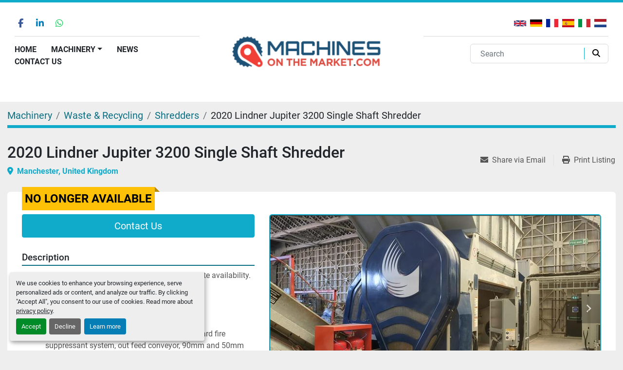

--- FILE ---
content_type: text/html; charset=utf-8
request_url: https://www.machinesonthemarket.com/listings/4905438-used-2020-lindner-jupiter-3200-single-shaft-shredder
body_size: 7917
content:
<!DOCTYPE html><html id="mh" lang="en"><head><title>Used 2020 Lindner Jupiter 3200 Single Shaft Shredder for Sale in Manchester, United Kingdom</title><meta content="Used 2020 Lindner Jupiter 3200 Single Shaft Shredder for Sale in Manchester, United Kingdom" property="title" /><meta content="text/html; charset=UTF-8" http-equiv="Content-Type" /><meta content="width=device-width, initial-scale=1.0" name="viewport" /><meta content="Lindner Jupiter 3200 Single Shaft Shredder. Immediate availability. - Year: Full factory refurbishment in 2020 - Hours: 2886 hours - Outstanding condition - Coming with many extras, including full Fireward fire suppressant system, out feed conveyo..." name="description" /><meta content="wss://system.machinio.com/cable" name="cable-url" /><meta content="Lindner Jupiter 3200 Single Shaft Shredder. Immediate availability. - Year: Full factory refurbishment in 2020 - Hours: 2886 hours - Outstanding condition - Coming with many extras, including full Fireward fire suppressant system, out feed conveyo..." property="og:description" /><meta content="Used 2020 Lindner Jupiter 3200 Single Shaft Shredder for Sale in Manchester, United Kingdom" property="og:title" /><meta content="website" property="og:type" /><meta content="summary_large_image" property="twitter:card" /><meta content="Used 2020 Lindner Jupiter 3200 Single Shaft Shredder for Sale in Manchester, United Kingdom" property="twitter:title" /><meta content="Lindner Jupiter 3200 Single Shaft Shredder. Immediate availability. - Year: Full factory refurbishment in 2020 - Hours: 2886 hours - Outstanding condition - Coming with many extras, including full Fireward fire suppressant system, out feed conveyo..." property="twitter:description" /><meta content="https://i.machineryhost.com/4a08142c38dbe374195d41c04562d9f8/fca8c97bbd1c041bdf17b10adc388f3e/large-used-2020-lindner-jupiter-3200.jpg" property="twitter:image" /><link href="https://i.machineryhost.com" rel="preconnect" /><link href="https://i.system.machinio.com" rel="preconnect" /><link href="https://s3.amazonaws.com" rel="preconnect" /><link href="https://www.googletagmanager.com" rel="preconnect" /><meta content="https://i.machineryhost.com/4a08142c38dbe374195d41c04562d9f8/fca8c97bbd1c041bdf17b10adc388f3e/large-used-2020-lindner-jupiter-3200.jpg" property="og:image" /><meta content="noindex" name="robots" /><link rel="stylesheet" href="/styles/custom-53018f5940fe29518a274f204b08a4a6.css" media="all" /><link rel="stylesheet" href="/packs/css/918-ca3a6288.css" media="all" />
<link rel="stylesheet" href="/packs/css/application-5f9e7bfe.css" media="all" /><link href="https://www.machinesonthemarket.com/listings/4905438-used-2020-lindner-jupiter-3200-single-shaft-shredder" rel="canonical" /><meta content="https://www.machinesonthemarket.com/listings/4905438-used-2020-lindner-jupiter-3200-single-shaft-shredder" property="og:url" /><script data-name="analytics" type="application/javascript">var script = document.createElement('script');
script.setAttribute('src', 'https://www.googletagmanager.com/gtag/js?id=G-25BDC9SPQY');
script.setAttribute('async', true);
document.head.appendChild(script);

window.dataLayer = window.dataLayer || [];
function gtag(){dataLayer.push(arguments);}

gtag('consent', 'default', {
  ad_storage: 'denied',
  ad_user_data: 'denied',
  ad_personalization: 'denied',
  analytics_storage: 'denied',
  personalization_storage: 'denied',
  functionality_storage: 'denied',
  security_storage: 'denied',
  wait_for_update: 500
});


gtag('js', new Date());

gtag('config', 'G-25BDC9SPQY')


</script><link rel="icon" type="image/x-icon" href="https://f.machineryhost.com/1947c932be736eaa79d4723caa11b13a/favicon.png" /><link rel="apple-touch-icon" type="image/png" href="https://f.machineryhost.com/1947c932be736eaa79d4723caa11b13a/favicon.png" /><script id="json-ld" type="application/ld+json">{"@context":"https://schema.org/","@type":"Product","name":"2020 Lindner Jupiter 3200 Single Shaft Shredder","description":"Lindner Jupiter 3200 Single Shaft Shredder. Immediate availability. - Year: Full factory refurbishment in 2020 - Hours: 2886 hours - Outstanding condition - Coming with many extras, including full Fireward fire suppressant system, out feed conveyor, 90mm and 50mm screens - Ideal for MSW, HDPE, C\u0026I waste, wood waste and more This unit will go straight to work. For more information or to arrange a viewing, please get in touch.","productID":4905438,"category":"Waste \u0026 Recycling","offers":{"@type":"Offer","url":"https://www.machinesonthemarket.com/listings/4905438-used-2020-lindner-jupiter-3200-single-shaft-shredder","itemCondition":"https://schema.org/UsedCondition","availability":"http://schema.org/OutOfStock","seller":"Machines on the Market"},"brand":{"@type":"Brand","name":"Lindner"},"model":"Jupiter 3200 Single- Shaft Shredder","image":["https://i.machineryhost.com/4a08142c38dbe374195d41c04562d9f8/fca8c97bbd1c041bdf17b10adc388f3e/large-used-2020-lindner-jupiter-3200.jpg","https://i.machineryhost.com/4a08142c38dbe374195d41c04562d9f8/2eb4715d504fcb85886372707c60c933/large-used-2020-lindner-jupiter-3200.jpg","https://i.machineryhost.com/4a08142c38dbe374195d41c04562d9f8/08ec1a59aaecd70b1cc413de217ae290/large-used-2020-lindner-jupiter-3200.jpg","https://i.machineryhost.com/4a08142c38dbe374195d41c04562d9f8/f1145c17df57f2af5d2433ddc5f77aca/large-used-2020-lindner-jupiter-3200.jpg","https://i.machineryhost.com/4a08142c38dbe374195d41c04562d9f8/7648a63a772910b7747cf2613fb963bb/large-used-2020-lindner-jupiter-3200.jpg","https://i.machineryhost.com/4a08142c38dbe374195d41c04562d9f8/dadce2647748b00c34e1f472a65cfac4/large-used-2020-lindner-jupiter-3200.jpg","https://i.machineryhost.com/4a08142c38dbe374195d41c04562d9f8/9c220b64355e8fa04f0e5f7003030826/large-used-2020-lindner-jupiter-3200.jpg","https://i.machineryhost.com/4a08142c38dbe374195d41c04562d9f8/54ef6ec3582b465b01ed184f579d6b87/large-used-2020-lindner-jupiter-3200.jpg","https://i.machineryhost.com/4a08142c38dbe374195d41c04562d9f8/7096f597c51a074b828157a20be4bffe/large-used-2020-lindner-jupiter-3200.jpg"]}</script><script id="json-ld" type="application/ld+json">{ "@context" : "https://schema.org", "@type" : "LocalBusiness", "name" : "Machines on the Market", "address" : "5A Ack Lane East, Stockport, SK7 2BE", "url" : "https://www.machinesonthemarket.com", "image": "https://f.machineryhost.com/4a08142c38dbe374195d41c04562d9f8/e42f99f220d50af4927cefe86c81cfb9/og_image.png", "telephone" : "+44 7787 411485"}</script></head><body class="body-s1059 body-xl-container"><code data-configs="{&quot;currency&quot;:&quot;gbp&quot;,&quot;convert_prices&quot;:true,&quot;gdpr_compliance&quot;:true,&quot;currency_iso_code&quot;:false,&quot;show_webshop_stripe_invoice_checkout_hint&quot;:false,&quot;private_price_webshop&quot;:false,&quot;enable_listing_quantity&quot;:false,&quot;allow_offer&quot;:false,&quot;terms_of_sales_path&quot;:null,&quot;automated_locale&quot;:false,&quot;primary_language_code&quot;:&quot;en&quot;,&quot;manual_languages&quot;:[&quot;en&quot;],&quot;controller_name&quot;:&quot;listings&quot;,&quot;webshop_type&quot;:&quot;ecommerce&quot;,&quot;create_webshop_lead&quot;:null,&quot;display_cookies_consent&quot;:true,&quot;privacy_policy_page&quot;:&quot;/pages/privacy-policy&quot;,&quot;contact_form_attach_files_limit&quot;:10,&quot;submit_order_button_text&quot;:null,&quot;shopping_cart_header_title&quot;:null,&quot;custom_newsletter_button_title&quot;:null,&quot;restrict_lead_submission_by_buyer_location&quot;:false}"></code><div class="page-wrapper"><div class="hidden-print header-layout"><header class="site-header site-header__content deeg d-flex flex-wrap" id="site-header"><div class="site-header__logo order-1 order-lg-2 text-center align-self-center "><a class="" href="/"><img class="" alt="Machines on the Market" src="https://f.machineryhost.com/4a08142c38dbe374195d41c04562d9f8/fa710af428dc077585e47fe315b04a6e/logo.png" /></a></div><div class="site-header__content-part left order-2 order-lg-1 d-flex flex-column align-items-start flex-shrink-0"><div class="external-links site-header__external-links d-flex flex-wrap"><a aria-label="facebook" class="social-link notranslate facebook d-inline-flex justify-content-center align-items-center" href="https://www.facebook.com/people/Machines-on-The-Market/61551055645428/" rel="noopener" target="_blank"><i class="fa-facebook-f fa-brands"></i><span class="sr-only">facebook</span></a><a aria-label="linkedin" class="social-link notranslate linkedin d-inline-flex justify-content-center align-items-center" href=" https://uk.linkedin.com/company/machines-on-the-market" rel="noopener" target="_blank"><i class="fa-linkedin-in fa-brands"></i><span class="sr-only">linkedin</span></a><a aria-label="whatsapp" class="social-link notranslate whatsapp d-inline-flex justify-content-center align-items-center" href="https://wa.me/447787411485" rel="noopener" target="_blank"><i class="fa-whatsapp fa-brands"></i><span class="sr-only">whatsapp</span></a></div><div class="site-header__content-part__divider"></div><nav class="primary-nav"><ul class="primary-nav__navbar"><li class="primary-nav__item home"><a class="primary-nav__link" href="/">Home</a></li><li class="primary-nav__item inventory"><div class="dropdown primary-nav__dropdown"><div aria-expanded="false" aria-haspopup="true" class="primary-nav__link dropdown-toggle" id="dropdownMenuButton" role="button"><a href="/listings">Machinery</a></div><div aria-labelledby="dropdownMenuButton" class="dropdown-menu primary-nav__dropdown-menu m-0"><div class="d-flex"><div class="primary-nav__link-block"><div class="primary-nav__link-block__item"><a class="dropdown-item  dropdown-children" href="/waste-recycling">Waste &amp; Recycling</a><div class="dropdown-item grandchildren w-100"><a class="dropdown-item" data-role="grandchildren-item" href="/waste-recycling/air-separators">Air Separators</a><a class="dropdown-item" data-role="grandchildren-item" href="/waste-recycling/bag-splitters">Bag Splitters</a><a class="dropdown-item" data-role="grandchildren-item" href="/waste-recycling/balers-compactors">Balers &amp; Compactors</a><a class="dropdown-item" data-role="grandchildren-item" href="/waste-recycling/balers-ferrous">Balers - Ferrous</a><a class="dropdown-item" data-role="grandchildren-item" href="/waste-recycling/balers-non-ferrous">Balers - Non Ferrous</a><a class="dropdown-item" data-role="grandchildren-item" href="/waste-recycling/balers-paper-cardboard-plastics">Balers - Paper, Cardboard &amp; Plastics</a><a class="dropdown-item" data-role="grandchildren-item" href="/waste-recycling/cable-cutters">Cable Cutters</a><a class="dropdown-item" data-role="grandchildren-item" href="/waste-recycling/chippers">Chippers</a><a class="dropdown-item" data-role="grandchildren-item" href="/waste-recycling/choppers">Choppers</a><a class="dropdown-item" data-role="grandchildren-item" href="/waste-recycling/clean-wire-separators">Clean Wire Separators</a><a class="dropdown-item" data-role="grandchildren-item" href="/waste-recycling/container-tilters">Container Tilters</a><a class="dropdown-item" data-role="grandchildren-item" href="/waste-recycling/conveyors">Conveyors</a><a class="dropdown-item" data-role="grandchildren-item" href="/waste-recycling/cooling-systems">Cooling Systems</a><a class="dropdown-item" data-role="grandchildren-item" href="/waste-recycling/crushers">Crushers</a><a class="dropdown-item" data-role="grandchildren-item" href="/waste-recycling/cyclones">Cyclones</a><a class="dropdown-item" data-role="grandchildren-item" href="/waste-recycling/debarking-machines">Debarking machines</a><a class="dropdown-item" data-role="grandchildren-item" href="/waste-recycling/deframing">Deframing</a><a class="dropdown-item" data-role="grandchildren-item" href="/waste-recycling/de-packaging">De-Packaging</a><a class="dropdown-item" data-role="grandchildren-item" href="/waste-recycling/de-stoners">De-stoners</a><a class="dropdown-item" data-role="grandchildren-item" href="/waste-recycling/dryers">Dryers</a><a class="dropdown-item" data-role="grandchildren-item" href="/waste-recycling/dust-extraction">Dust Extraction</a><a class="dropdown-item" data-role="grandchildren-item" href="/waste-recycling/dust-suppression">Dust Suppression</a><a class="dropdown-item" data-role="grandchildren-item" href="/waste-recycling/eddy-current-separators">Eddy Current Separators</a><a class="dropdown-item" data-role="grandchildren-item" href="/waste-recycling/engine-crackers">Engine Crackers</a><a class="dropdown-item" data-role="grandchildren-item" href="/waste-recycling/fans">Fans</a><a class="dropdown-item" data-role="grandchildren-item" href="/waste-recycling/feeders">Feeders</a><a class="dropdown-item" data-role="grandchildren-item" href="/waste-recycling/full-plants">Full Plants</a><a class="dropdown-item" data-role="grandchildren-item" href="/waste-recycling/generators">Generators</a><a class="dropdown-item" data-role="grandchildren-item" href="/waste-recycling/granulators">Granulators</a><a class="dropdown-item" data-role="grandchildren-item" href="/waste-recycling/grinders">Grinders</a><a class="dropdown-item" data-role="grandchildren-item" href="/waste-recycling/guillotines">Guillotines</a><a class="dropdown-item" data-role="grandchildren-item" href="/waste-recycling/hammer-mills">Hammer Mills</a><a class="dropdown-item" data-role="grandchildren-item" href="/waste-recycling/horizontal-grinders">Horizontal Grinders</a><a class="dropdown-item" data-role="grandchildren-item" href="/waste-recycling/magnets">Magnets</a><a class="dropdown-item" data-role="grandchildren-item" href="/waste-recycling/metal-separators">Metal Separators</a><a class="dropdown-item" data-role="grandchildren-item" href="/waste-recycling/packing-line">Packing Line</a><a class="dropdown-item" data-role="grandchildren-item" href="/waste-recycling/pelletizers">Pelletizers</a><a class="dropdown-item" data-role="grandchildren-item" href="/waste-recycling/picking-stations">Picking Stations</a><a class="dropdown-item" data-role="grandchildren-item" href="/waste-recycling/power-packs">Power Packs</a><a class="dropdown-item" data-role="grandchildren-item" href="/waste-recycling/pulverizers">Pulverizers</a><a class="dropdown-item" data-role="grandchildren-item" href="/waste-recycling/push-baggers">Push Baggers</a><a class="dropdown-item" data-role="grandchildren-item" href="/waste-recycling/ramps">Ramps</a><a class="dropdown-item" data-role="grandchildren-item" href="/waste-recycling/raspers">Raspers</a><a class="dropdown-item" data-role="grandchildren-item" href="/waste-recycling/rinsers">Rinsers</a><a class="dropdown-item" data-role="grandchildren-item" href="/waste-recycling/rotopresses">Rotopresses</a><a class="dropdown-item" data-role="grandchildren-item" href="/waste-recycling/scalping">Scalping</a><a class="dropdown-item" data-role="grandchildren-item" href="/waste-recycling/screeners">Screeners</a><a class="dropdown-item" data-role="grandchildren-item" href="/waste-recycling/separators">Separators</a><a class="dropdown-item" data-role="grandchildren-item" href="/waste-recycling/shaker-feeds">Shaker Feeds</a><a class="dropdown-item" data-role="grandchildren-item" href="/waste-recycling/shears">Shears</a><a class="dropdown-item" data-role="grandchildren-item" href="/waste-recycling/shredder">Shredder</a><a class="dropdown-item" data-role="grandchildren-item" href="/waste-recycling/shredders-mobile">Shredders - Mobile</a><a class="dropdown-item" data-role="grandchildren-item" href="/waste-recycling/shredders-static">Shredders - Static</a><a class="dropdown-item" data-role="grandchildren-item" href="/waste-recycling/shredding-trucks">Shredding Trucks</a><a class="dropdown-item" data-role="grandchildren-item" href="/waste-recycling/trommels">Trommels</a><a class="dropdown-item" data-role="grandchildren-item" href="/waste-recycling/tyre-cutters">Tyre Cutters</a><a class="dropdown-item" data-role="grandchildren-item" href="/waste-recycling/tyre-separators">Tyre Separators</a><a class="dropdown-item" data-role="grandchildren-item" href="/waste-recycling/washers">Washers</a><a class="dropdown-item" data-role="grandchildren-item" href="/waste-recycling/weighbridges">Weighbridges</a><a class="dropdown-item" data-role="grandchildren-item" href="/waste-recycling/windrows">Windrows</a><a class="dropdown-item" data-role="grandchildren-item" href="/waste-recycling/windshifters">Windshifters</a><a class="dropdown-item" data-role="grandchildren-item" href="/waste-recycling/wrappers">Wrappers</a></div></div><div class="primary-nav__link-block__item"><a class="dropdown-item  dropdown-children" href="/crushing-screening">Crushing &amp; Screening</a><div class="dropdown-item grandchildren w-100"><a class="dropdown-item" data-role="grandchildren-item" href="/crushing-screening/conveyors">Conveyors</a><a class="dropdown-item" data-role="grandchildren-item" href="/crushing-screening/crushers">Crushers</a><a class="dropdown-item" data-role="grandchildren-item" href="/crushing-screening/drums">Drums</a><a class="dropdown-item" data-role="grandchildren-item" href="/crushing-screening/full-plants">Full Plants</a><a class="dropdown-item" data-role="grandchildren-item" href="/crushing-screening/hammer-mills">Hammer Mills</a><a class="dropdown-item" data-role="grandchildren-item" href="/crushing-screening/rinsers">Rinsers</a><a class="dropdown-item" data-role="grandchildren-item" href="/crushing-screening/scalping">Scalping</a><a class="dropdown-item" data-role="grandchildren-item" href="/crushing-screening/screeners">Screeners</a><a class="dropdown-item" data-role="grandchildren-item" href="/crushing-screening/separators">Separators</a><a class="dropdown-item" data-role="grandchildren-item" href="/crushing-screening/shaker-feeds">Shaker Feeds</a><a class="dropdown-item" data-role="grandchildren-item" href="/crushing-screening/stackers-stockpilers">Stackers &amp; Stockpilers</a><a class="dropdown-item" data-role="grandchildren-item" href="/crushing-screening/star-screens">Star Screens</a><a class="dropdown-item" data-role="grandchildren-item" href="/crushing-screening/trommels">Trommels</a><a class="dropdown-item" data-role="grandchildren-item" href="/crushing-screening/washers">Washers</a></div></div><div class="primary-nav__link-block__item"><a class="dropdown-item  dropdown-children" href="/construction-material-handling">Construction &amp; Material Handling</a><div class="dropdown-item grandchildren w-100"><a class="dropdown-item" data-role="grandchildren-item" href="/construction-material-handling/cranes">Cranes</a><a class="dropdown-item" data-role="grandchildren-item" href="/construction-material-handling/excavators">Excavators</a><a class="dropdown-item" data-role="grandchildren-item" href="/construction-material-handling/forklifts">Forklifts</a><a class="dropdown-item" data-role="grandchildren-item" href="/construction-material-handling/graders">Graders</a><a class="dropdown-item" data-role="grandchildren-item" href="/construction-material-handling/material-handlers">Material Handlers</a><a class="dropdown-item" data-role="grandchildren-item" href="/construction-material-handling/wheel-loaders">Wheel Loaders</a></div></div><div class="primary-nav__link-block__item"><a class="dropdown-item  dropdown-children" href="/forestry-arb">Forestry &amp; Arb</a><div class="dropdown-item grandchildren w-100"><a class="dropdown-item" data-role="grandchildren-item" href="/forestry-arb/bandsaws">Bandsaws</a><a class="dropdown-item" data-role="grandchildren-item" href="/forestry-arb/chippers">Chippers</a><a class="dropdown-item" data-role="grandchildren-item" href="/forestry-arb/shredders">Shredders</a><a class="dropdown-item" data-role="grandchildren-item" href="/forestry-arb/shredders-mobile">Shredders - Mobile</a></div></div><div class="primary-nav__link-block__item"><a class="dropdown-item  dropdown-children" href="/panizzolo">Panizzolo</a><div class="dropdown-item grandchildren w-100"><a class="dropdown-item" data-role="grandchildren-item" href="/panizzolo/hammer-mills">Hammer Mills</a><a class="dropdown-item" data-role="grandchildren-item" href="/panizzolo/shredders">Shredders</a><a class="dropdown-item" data-role="grandchildren-item" href="/panizzolo/shredders-static">Shredders - Static</a></div></div><div class="primary-nav__link-block__item"><a class="dropdown-item  dropdown-children" href="/auxiliary-equipment-parts-attachments">Auxiliary Equipment, Parts &amp; Attachments</a><div class="dropdown-item grandchildren w-100"><a class="dropdown-item" data-role="grandchildren-item" href="/auxiliary-equipment-parts-attachments/attachments">Attachments</a><a class="dropdown-item" data-role="grandchildren-item" href="/auxiliary-equipment-parts-attachments/augers">Augers</a><a class="dropdown-item" data-role="grandchildren-item" href="/auxiliary-equipment-parts-attachments/boilers">Boilers</a><a class="dropdown-item" data-role="grandchildren-item" href="/auxiliary-equipment-parts-attachments/conveyors">Conveyors</a><a class="dropdown-item" data-role="grandchildren-item" href="/auxiliary-equipment-parts-attachments/crushers">Crushers</a><a class="dropdown-item" data-role="grandchildren-item" href="/auxiliary-equipment-parts-attachments/dust-suppression">Dust Suppression</a><a class="dropdown-item" data-role="grandchildren-item" href="/auxiliary-equipment-parts-attachments/equipment">Equipment</a><a class="dropdown-item" data-role="grandchildren-item" href="/auxiliary-equipment-parts-attachments/fans">Fans</a><a class="dropdown-item" data-role="grandchildren-item" href="/auxiliary-equipment-parts-attachments/gearboxes">Gearboxes</a><a class="dropdown-item" data-role="grandchildren-item" href="/auxiliary-equipment-parts-attachments/generators">Generators</a><a class="dropdown-item" data-role="grandchildren-item" href="/auxiliary-equipment-parts-attachments/hoists">Hoists</a><a class="dropdown-item" data-role="grandchildren-item" href="/auxiliary-equipment-parts-attachments/magnets">Magnets</a><a class="dropdown-item" data-role="grandchildren-item" href="/auxiliary-equipment-parts-attachments/motors">Motors</a><a class="dropdown-item" data-role="grandchildren-item" href="/auxiliary-equipment-parts-attachments/ramps">Ramps</a><a class="dropdown-item" data-role="grandchildren-item" href="/auxiliary-equipment-parts-attachments/separators">Separators</a><a class="dropdown-item" data-role="grandchildren-item" href="/auxiliary-equipment-parts-attachments/shafts">Shafts</a><a class="dropdown-item" data-role="grandchildren-item" href="/auxiliary-equipment-parts-attachments/shaker-feeds">Shaker Feeds</a><a class="dropdown-item" data-role="grandchildren-item" href="/auxiliary-equipment-parts-attachments/silos">Silos</a><a class="dropdown-item" data-role="grandchildren-item" href="/auxiliary-equipment-parts-attachments/tankers">Tankers</a><a class="dropdown-item" data-role="grandchildren-item" href="/auxiliary-equipment-parts-attachments/tanks">Tanks</a><a class="dropdown-item" data-role="grandchildren-item" href="/auxiliary-equipment-parts-attachments/tipping-grids">Tipping Grids</a><a class="dropdown-item" data-role="grandchildren-item" href="/auxiliary-equipment-parts-attachments/transformers">Transformers</a><a class="dropdown-item" data-role="grandchildren-item" href="/auxiliary-equipment-parts-attachments/weighbridges">Weighbridges</a></div></div><div class="primary-nav__link-block__item"><a class="dropdown-item  " href="/waste-and-recycling-equipment">Waste and Recycling Equipment</a></div><hr /><a class="dropdown-item view-all" href="/categories">View All</a></div></div></div></div></li><li class="primary-nav__item"><a class="primary-nav__link" href="/blog">News</a></li><li class="primary-nav__item"><a class="primary-nav__link" href="/pages/contact-us">Contact Us</a></li></ul></nav><div class="hamburger-wrapper d-flex d-lg-none align-items-center" data-role="hamburger-menu"><button aria-label="Menu" class="hamburger hamburger--spin d-flex align-items-center" type="button"><div class="hamburger-box"><div class="hamburger-inner"></div></div></button><h5 class="ml-2 mb-0">Menu</h5></div></div><div class="site-header__content-part right order-3 d-flex flex-column align-items-end flex-shrink-0"><div class="site-header__languages-widget hidden-print" id="site-header-languages-widget"><div class="google-translate google-translate-list d-flex"><a class="px-1" data-lang="en" href="#"><img alt="en-GB" src="/packs/static/node_modules/svg-country-flags/svg/gb-880efdae8333a77ffdf9.svg" /></a><a class="px-1" data-lang="de" href="#"><img alt="de" src="/packs/static/node_modules/svg-country-flags/svg/de-cfbb0cf09f502653fe85.svg" /></a><a class="px-1" data-lang="fr" href="#"><img alt="fr" src="/packs/static/node_modules/svg-country-flags/svg/fr-8bbb4186383e665cc3ee.svg" /></a><a class="px-1" data-lang="es" href="#"><img alt="es" src="/packs/static/node_modules/svg-country-flags/svg/es-628f10fe057a86d47f75.svg" /></a><a class="px-1" data-lang="it" href="#"><img alt="it" src="/packs/static/node_modules/svg-country-flags/svg/it-58e75cebaf765e503d29.svg" /></a><a class="px-1" data-lang="nl" href="#"><img alt="nl" src="/packs/static/node_modules/svg-country-flags/svg/nl-a7fdb74e17089394b68c.svg" /></a></div></div><div class="site-header__content-part__divider"></div><form action="/listings" class="d-flex align-items-center site-header__search-bar" id="site-header-search-bar" method="get"><input aria-label="Search" autocomplete="off" class="site-header__search-bar__input ui-autocomplete-input form-control" data-role="searchbar" name="q" placeholder="Search" type="search" /><button class="text-nowrap site-header__search-bar__submit" id="btn__search" title="submit" type="submit"><i class="fa fa-search"></i></button></form></div></header></div><div class="page-layout" id="page-layout"><div class="page-inner" id="page-inner"><div class="listing-show style_2" data-listing-id="4905438" role="main"><div class="container"><div class="index-header__outer row mt-2"><div class="index-header col-12"><div class="index-header__inner"><nav aria-label="breadcrumb" class="py-2"><ol class="breadcrumb" itemscope="" itemtype="http://schema.org/BreadcrumbList"><li class="breadcrumb-item" itemid="/categories" itemprop="itemListElement" itemscope="" itemtype="http://schema.org/ListItem"><meta content="1" itemprop="position" /><a itemprop="item" itemtype="http://schema.org/Thing" itemid="/categories" itemscope="itemscope" aria-label="Machinery" href="/categories"><span itemprop="name">Machinery</span></a></li><li class="breadcrumb-item" itemid="/waste-recycling" itemprop="itemListElement" itemscope="" itemtype="http://schema.org/ListItem"><meta content="2" itemprop="position" /><a itemprop="item" itemtype="http://schema.org/Thing" itemid="/waste-recycling" itemscope="itemscope" aria-label="Waste &amp; Recycling" href="/waste-recycling"><span itemprop="name">Waste &amp; Recycling</span></a></li><li class="breadcrumb-item" itemid="/waste-recycling/shredders" itemprop="itemListElement" itemscope="" itemtype="http://schema.org/ListItem"><meta content="3" itemprop="position" /><a itemprop="item" itemtype="http://schema.org/Thing" itemid="/waste-recycling/shredders" itemscope="itemscope" aria-label="Shredders" href="/waste-recycling/shredders"><span itemprop="name">Shredders</span></a></li><li class="breadcrumb-item active" itemid="/listings/4905438-used-2020-lindner-jupiter-3200-single-shaft-shredder" itemprop="itemListElement" itemscope="" itemtype="http://schema.org/ListItem"><meta content="4" itemprop="position" /><meta content="/listings/4905438-used-2020-lindner-jupiter-3200-single-shaft-shredder" itemid="/listings/4905438-used-2020-lindner-jupiter-3200-single-shaft-shredder" itemprop="item" itemscope="" itemtype="http://schema.org/Thing" /><span content="2020 Lindner Jupiter 3200 Single Shaft Shredder" itemprop="name">2020 Lindner Jupiter 3200 Single Shaft Shredder</span></li></ol></nav></div></div></div><div class="show-header with-image"><div class="row"><div class="col-12"><div class="show-header__container d-flex"><div class="show-header__price-and-title d-flex gap-16"><div class="show-header__title d-flex flex-column"><h1 class="show-header__title__text mb-0">2020 Lindner Jupiter 3200 Single Shaft Shredder</h1><div class="show-header__meta text-primary font-weight-bold"><p class="show-header__meta__location"><i class="fa fa-map-marker-alt fa-solid mr-2"></i>Manchester, United Kingdom</p></div></div></div><div class="flex-shrink-0 ml-0 ml-lg-3"><div class="utility-button__wrapper utility-button__wrapper--show d-print-none"><button aria-label="Share via Email" class="btn email-button" data-email-lang="en" data-listing-id="4905438" id="js-email"><i aria-hidden="true" class="fa-sharp fa-solid fa-envelope"></i><span class="ml-2">Share via Email</span></button><button aria-label="Print Listing" class="btn print-button" data-role="js-print"><i class="fa-sharp fa-solid fa-print"></i><span class="ml-2">Print Listing</span></button></div></div></div></div></div><div class="row"><div class="col-12"><div class="show-info w-100 position-relative with-image"><div class="sold-badge">No longer available</div><div class="row row-inline-block pt-3"><div class="col-12 float-left col-lg-5"><div class="show-info__contact-details"><button class="contact-seller-button js-contact-btn btn btn-lg btn-block btn-primary hidden-print" data-listing-id="4905438" data-role="wanted_listing">Contact Us</button></div></div><div class="col-12 col-lg-7 float-right order-1 order-lg-2 sticky-gallery"><div class="gallery w-100" id="gallery"><div class="gallery__item overflow-hidden gallery__item--16-9 object-fit--auto"><div class="gallery__nav gallery__nav--prev"><i class="fa-sharp fa-solid fa-angle-left"></i></div><div class="gallery__nav gallery__nav--next"><i class="fa-sharp fa-solid fa-angle-right"></i></div><img alt="Used 2020 Lindner Jupiter 3200" data-index="-1" class="gallery-image" data-image-index="-1" fetchpriority="high" itemprop="image" src="https://i.machineryhost.com/4a08142c38dbe374195d41c04562d9f8/fca8c97bbd1c041bdf17b10adc388f3e/large-used-2020-lindner-jupiter-3200.jpg" /></div><ul class="gallery__thumbnail-container list-unstyled d-none d-md-flex"><li class="gallery__thumbnail current position-relative d-flex align-items-center justify-content-center" data-index="-1" data-muted="" data-type="img"><img alt="Used 2020 Lindner Jupiter 3200" src="https://i.machineryhost.com/4a08142c38dbe374195d41c04562d9f8/fca8c97bbd1c041bdf17b10adc388f3e/large-used-2020-lindner-jupiter-3200.jpg" /></li><li class="gallery__thumbnail position-relative d-flex align-items-center justify-content-center" data-index="0" data-src="https://i.machineryhost.com/4a08142c38dbe374195d41c04562d9f8/2eb4715d504fcb85886372707c60c933/large-used-2020-lindner-jupiter-3200.jpg" data-type="img"><img alt="Used 2020 Lindner Jupiter 3200" class="gallery-image lazy" data-image-index="0" data-src="https://i.machineryhost.com/4a08142c38dbe374195d41c04562d9f8/2eb4715d504fcb85886372707c60c933/large-used-2020-lindner-jupiter-3200.jpg" data-start-index="0" itemprop="image" src="/packs/static/listings/images/loader-9a117e7790fe3298f22b.gif" /></li><li class="gallery__thumbnail position-relative d-flex align-items-center justify-content-center" data-index="1" data-src="https://i.machineryhost.com/4a08142c38dbe374195d41c04562d9f8/08ec1a59aaecd70b1cc413de217ae290/large-used-2020-lindner-jupiter-3200.jpg" data-type="img"><img alt="Used 2020 Lindner Jupiter 3200" class="gallery-image lazy" data-image-index="1" data-src="https://i.machineryhost.com/4a08142c38dbe374195d41c04562d9f8/08ec1a59aaecd70b1cc413de217ae290/large-used-2020-lindner-jupiter-3200.jpg" itemprop="image" src="/packs/static/listings/images/loader-9a117e7790fe3298f22b.gif" /></li><li class="gallery__thumbnail position-relative d-flex align-items-center justify-content-center" data-index="2" data-src="https://i.machineryhost.com/4a08142c38dbe374195d41c04562d9f8/f1145c17df57f2af5d2433ddc5f77aca/large-used-2020-lindner-jupiter-3200.jpg" data-type="img"><img alt="Used 2020 Lindner Jupiter 3200" class="gallery-image lazy" data-image-index="2" data-src="https://i.machineryhost.com/4a08142c38dbe374195d41c04562d9f8/f1145c17df57f2af5d2433ddc5f77aca/large-used-2020-lindner-jupiter-3200.jpg" itemprop="image" src="/packs/static/listings/images/loader-9a117e7790fe3298f22b.gif" /></li><li class="gallery__thumbnail position-relative d-flex align-items-center justify-content-center" data-index="3" data-src="https://i.machineryhost.com/4a08142c38dbe374195d41c04562d9f8/7648a63a772910b7747cf2613fb963bb/large-used-2020-lindner-jupiter-3200.jpg" data-type="img"><img alt="Used 2020 Lindner Jupiter 3200" class="gallery-image lazy" data-image-index="3" data-src="https://i.machineryhost.com/4a08142c38dbe374195d41c04562d9f8/7648a63a772910b7747cf2613fb963bb/large-used-2020-lindner-jupiter-3200.jpg" itemprop="image" src="/packs/static/listings/images/loader-9a117e7790fe3298f22b.gif" /></li><li class="gallery__thumbnail position-relative d-flex align-items-center justify-content-center" data-index="4" data-src="https://i.machineryhost.com/4a08142c38dbe374195d41c04562d9f8/dadce2647748b00c34e1f472a65cfac4/large-used-2020-lindner-jupiter-3200.jpg" data-type="img"><img alt="Used 2020 Lindner Jupiter 3200" class="gallery-image lazy" data-image-index="4" data-src="https://i.machineryhost.com/4a08142c38dbe374195d41c04562d9f8/dadce2647748b00c34e1f472a65cfac4/large-used-2020-lindner-jupiter-3200.jpg" itemprop="image" src="/packs/static/listings/images/loader-9a117e7790fe3298f22b.gif" /></li><li class="gallery__thumbnail position-relative d-flex align-items-center justify-content-center" data-index="5" data-src="https://i.machineryhost.com/4a08142c38dbe374195d41c04562d9f8/9c220b64355e8fa04f0e5f7003030826/large-used-2020-lindner-jupiter-3200.jpg" data-type="img"><img alt="Used 2020 Lindner Jupiter 3200" class="gallery-image lazy" data-image-index="5" data-src="https://i.machineryhost.com/4a08142c38dbe374195d41c04562d9f8/9c220b64355e8fa04f0e5f7003030826/large-used-2020-lindner-jupiter-3200.jpg" itemprop="image" src="/packs/static/listings/images/loader-9a117e7790fe3298f22b.gif" /></li><li class="gallery__thumbnail position-relative d-flex align-items-center justify-content-center" data-index="6" data-src="https://i.machineryhost.com/4a08142c38dbe374195d41c04562d9f8/54ef6ec3582b465b01ed184f579d6b87/large-used-2020-lindner-jupiter-3200.jpg" data-type="img"><img alt="Used 2020 Lindner Jupiter 3200" class="gallery-image lazy" data-image-index="6" data-src="https://i.machineryhost.com/4a08142c38dbe374195d41c04562d9f8/54ef6ec3582b465b01ed184f579d6b87/large-used-2020-lindner-jupiter-3200.jpg" itemprop="image" src="/packs/static/listings/images/loader-9a117e7790fe3298f22b.gif" /></li><li class="gallery__thumbnail position-relative d-flex align-items-center justify-content-center" data-index="7" data-src="https://i.machineryhost.com/4a08142c38dbe374195d41c04562d9f8/7096f597c51a074b828157a20be4bffe/large-used-2020-lindner-jupiter-3200.jpg" data-type="img"><img alt="Used 2020 Lindner Jupiter 3200" class="gallery-image lazy" data-image-index="7" data-src="https://i.machineryhost.com/4a08142c38dbe374195d41c04562d9f8/7096f597c51a074b828157a20be4bffe/large-used-2020-lindner-jupiter-3200.jpg" itemprop="image" src="/packs/static/listings/images/loader-9a117e7790fe3298f22b.gif" /></li></ul></div></div><div class="col-12 float-left order-2 order-lg-1 col-lg-5"><div class="show-info__description"><h3 class="show-info__section-heading">Description</h3><div class="show-info__section-text ql-editor p-0 overflow-hidden"><p>Lindner Jupiter 3200 Single Shaft Shredder. Immediate availability.</p><p><br></p><ul><li>Year: Full factory refurbishment in 2020</li><li>Hours: 2886 hours </li><li><span style="color: var(--text);">Outstanding condition</span></li><li><span style="color: var(--text);">Coming with many extras, including full Fireward fire suppressant system, out feed conveyor, 90mm and 50mm screens</span></li><li><span style="color: var(--text);">Ideal for MSW, HDPE, C&amp;I waste, wood waste and more</span></li></ul><p><br></p><p>This unit will go straight to work. For more information or to arrange a viewing, please get in touch.</p></div><div class="show-info__description-toggle__wrapper hidden-print"><a class="show-info__description-toggle description-toggle btn px-0" href="#" id="description-toggle">Show All</a></div></div><div class="show-info__specifications text-xs"><h3 class="show-info__section-heading d-flex justify-content-between align-items-end">Specifications</h3><table class="w-100 table-xs-fixed"><tbody><tr><td>Manufacturer</td><td class="text-xs-ellipsis notranslate">Lindner</td></tr><tr><td>Model</td><td class="text-xs-ellipsis notranslate">Jupiter 3200 Single- Shaft Shredder</td></tr><tr><td>Year</td><td class="text-xs-ellipsis">2020</td></tr><tr><td>Condition</td><td class="text-xs-ellipsis"><link itemprop="itemCondition" href="http://schema.org/UsedCondition" />Used</td></tr></tbody></table></div></div></div></div></div></div></div><div id="js-similar-listings"></div></div></div></div><footer class="site-footer serra" id="site-footer"><div class="container"><div class="row"><div class="col-12 d-flex flex-column flex-lg-row align-items-center justify-content-start justify-content-lg-between"><div class="site-footer__logo"><a href="/"><img alt="Machines on the Market" class="lazy" data-src="https://f.machineryhost.com/4a08142c38dbe374195d41c04562d9f8/fa710af428dc077585e47fe315b04a6e/logo.png" /></a></div><div class="site-footer__contacts d-flex flex-column align-items-center align-items-lg-start"><h3 class="site-footer__contacts-title mb-3">Contact Us</h3><div class="site-footer__contacts-wrapper d-flex flex-column flex-md-row align-items-start flex-wrap w-100"><div class="site-footer__contacts__item d-flex flex-column mb-3 mr-3"><span class="text-primary font-weight-bold small mb-1">Email:</span><div class="d-flex flex-column align-items-start"><div class="email mr-0 first site-header__contacts__item no_icon"><a class="contact-tracking email notranslate text-nowrap" href="mailto:info@machinesonthemarket.com"> info@machinesonthemarket.com</a></div></div></div><div class="site-footer__contacts__item d-flex flex-column mb-3 mr-3"><span class="text-primary font-weight-bold small mb-1">Phone:</span><div class="d-flex flex-column align-items-start"><div class="phone mr-0 no_icon site-header__contacts__item"><a class="contact-tracking phone notranslate" href="tel:+447787411485"> +44 7787 411485</a></div><div class="phone mr-0 no_icon site-header__contacts__item"><a class="contact-tracking phone notranslate" href="tel:+447787411485"> Richard Cross: + 44 7787 411 485</a></div></div></div><div class="site-footer__contacts__item d-flex flex-column mb-3 mr-3"><span class="text-primary font-weight-bold small mb-1">Location:</span><div class="d-flex flex-column align-items-start"><div class="address site-header__contacts__item no_icon"><a class="notranslate w-100" href="https://www.google.com/maps/search/5A Ack Lane East, Stockport, SK7 2BE" target="_blank"> <span>5A Ack Lane East</span><br /><span>Stockport, SK7 2BE</span></a></div></div></div><div class="site-footer__contacts__item d-flex flex-column mb-3"><span class="text-primary font-weight-bold small mb-1">Follow us:</span><div class="external-links site-footer__external-links d-flex flex-wrap"><a aria-label="facebook" class="social-link notranslate facebook d-inline-flex justify-content-center align-items-center" href="https://www.facebook.com/people/Machines-on-The-Market/61551055645428/" rel="noopener" target="_blank"><i class="fa-facebook-f fa-brands"></i><span class="sr-only">facebook</span></a><a aria-label="linkedin" class="social-link notranslate linkedin d-inline-flex justify-content-center align-items-center" href=" https://uk.linkedin.com/company/machines-on-the-market" rel="noopener" target="_blank"><i class="fa-linkedin-in fa-brands"></i><span class="sr-only">linkedin</span></a><a aria-label="whatsapp" class="social-link notranslate whatsapp d-inline-flex justify-content-center align-items-center" href="https://wa.me/447787411485" rel="noopener" target="_blank"><i class="fa-whatsapp fa-brands"></i><span class="sr-only">whatsapp</span></a></div></div></div></div></div></div><div class="row"><div class="col-12"><div class="site-footer__bottom d-flex flex-column flex-lg-row align-items-center align-items-lg-start"><ul class="footer-nav nav mr-lg-auto"><li class="footer-nav__item"><a class="footer-nav__link active" href="/listings">Machinery</a></li><li class="footer-nav__item"><a class="footer-nav__link active" href="/blog">News</a></li><li class="footer-nav__item"><a class="footer-nav__link active" href="/pages/contact-us">Contact Us</a></li><li class="footer-nav__item"><a class="footer-nav__link active" href="/pages/privacy-policy">Privacy Policy</a></li><li class="footer-nav__item"><a class="footer-nav__link active" href="/pages/terms-conditions">Terms &amp; Conditions</a></li></ul><div class="cookies ml-lg-3"><a class="consent-modal-button" href="#">Manage Cookies</a></div><div class="backlink ml-lg-3 text-center"><a href="https://www.machinio.com/system" rel="noopener" target="_blank">Machinio System</a> website by <a href="https://www.machinio.com" rel="noopener" target="_blank">Machinio</a></div></div></div></div></div></footer><div class="fixed_container d-print-none"></div></div></div><script>
//<![CDATA[
var _rollbarConfig = {
  accessToken: "aec4e181ec6a45498ca430cb2d1dcff8",
  captureUncaught: true,
  captureUnhandledRejections: true,
  ignoredMessages: [
    '(.*)QuotaExceededError:(.*)',
    '(.*)DOM Exception 22:(.*)',
    'QuotaExceededError(.*)',
    'DOM Exception 22(.*)',
    'DOM Exception 22: QuotaExceededError: An attempt was made to add something to storage that exceeded the quota.',
    'The quota has been exceeded.',
    'Object Not Found Matching Id',
    'Script error.',
    '(.*)[lgst]\\.a\\.init is not a function\\.(.*)',
    "SyntaxError: Unexpected keyword 'this'",
    "Cannot read properties of null \\(reading .style.\\)",
    "null is not an object \\(evaluating .a\\.style.\\)",
    "Can't find variable: gmo",
    "scrollReadRandom",
    "replaceChildren is not a function",
    "Cannot read properties of undefined \\(reading .value.\\)"
  ],
  payload: {
    environment: "production"
  }
};
//]]>
</script><script src="/packs/js/runtime-4e83ecbc66661d7bb1f5.js" defer="defer"></script>
<script src="/packs/js/692-1ab0e0c46d8705502bce.js" defer="defer"></script>
<script src="/packs/js/706-cee65121c381e619848d.js" defer="defer"></script>
<script src="/packs/js/635-0afd58c9e729fe544641.js" defer="defer"></script>
<script src="/packs/js/918-9a6f14d0cc992d20f83e.js" defer="defer"></script>
<script src="/packs/js/236-7fa987d4f1b56984a996.js" defer="defer"></script>
<script src="/packs/js/application-673afaabc29bd278b405.js" defer="defer"></script>
<script src="/packs/js/624-94c5ec60afc06453862e.js" defer="defer"></script>
<script src="/packs/js/rollbar-1c051f26f9e7b1752fca.js" defer="defer"></script>
<script src="/packs/js/528-7b8c29e36f679da2e684.js" defer="defer"></script>
<script src="/packs/js/cookies_consent-5e05f4df80b8df00f7e6.js" defer="defer"></script>
<script src="/packs/js/368-8e0a32fe4c52b049fb40.js" defer="defer"></script>
<script src="/packs/js/language_widget-58659b39e43d76f18ca7.js" defer="defer"></script>
<script src="/packs/js/764-c077c878bdeb25835260.js" defer="defer"></script>
<script src="/packs/js/841-90387483698fdd9030e6.js" defer="defer"></script>
<script src="/packs/js/gallery-fa2cce6480da9465cc71.js" defer="defer"></script>
<script src="/packs/js/owl_carousel-dca796c866e00378e552.js" defer="defer"></script><script crossorigin="anonymous" src="https://kit.fontawesome.com/722e3adc3e.js"></script><script src="https://cdnjs.cloudflare.com/polyfill/v3/polyfill.min.js?version=4.8.0&amp;features=Element.prototype.replaceChildren"></script></body></html>